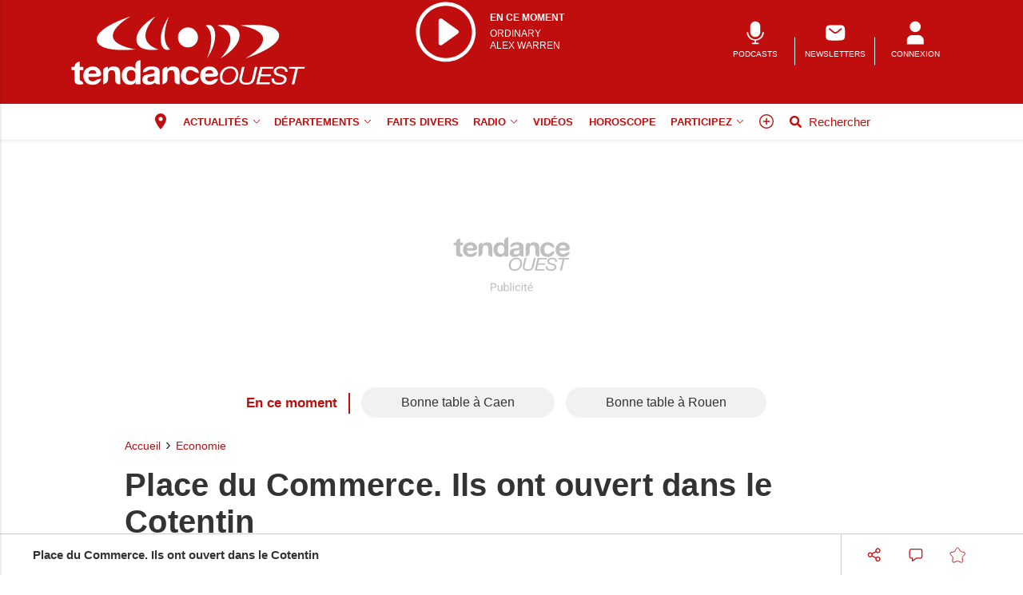

--- FILE ---
content_type: text/html; charset=utf-8
request_url: https://www.google.com/recaptcha/api2/aframe
body_size: -86
content:
<!DOCTYPE HTML><html><head><meta http-equiv="content-type" content="text/html; charset=UTF-8"></head><body><script nonce="6UWOaRihoTZHGb3yqJDefg">/** Anti-fraud and anti-abuse applications only. See google.com/recaptcha */ try{var clients={'sodar':'https://pagead2.googlesyndication.com/pagead/sodar?'};window.addEventListener("message",function(a){try{if(a.source===window.parent){var b=JSON.parse(a.data);var c=clients[b['id']];if(c){var d=document.createElement('img');d.src=c+b['params']+'&rc='+(localStorage.getItem("rc::a")?sessionStorage.getItem("rc::b"):"");window.document.body.appendChild(d);sessionStorage.setItem("rc::e",parseInt(sessionStorage.getItem("rc::e")||0)+1);localStorage.setItem("rc::h",'1769402535716');}}}catch(b){}});window.parent.postMessage("_grecaptcha_ready", "*");}catch(b){}</script></body></html>

--- FILE ---
content_type: text/javascript; charset=UTF-8
request_url: https://choices.consentframework.com/js/pa/29704/c/q8DpT/cmp
body_size: 63306
content:
try { if (typeof(window.__sdcmpapi) !== "function") {(function () {window.ABconsentCMP = window.ABconsentCMP || {};})();} } catch(e) {}window.SDDAN = {"info":{"pa":29704,"c":"q8DpT"},"context":{"partner":true,"gdprApplies":false,"country":"US","cmps":null,"tlds":["dog","info.pl","io","hu","in","asia","guru","info","estate","corsica","blog","vip","style","com.cy","com.ve","pl","es","ac.uk","casa","st","world","org.pl","ci","com.pl","com.ar","co.nz","radio","art","one","bg","org","it","cat","digital","best","rugby","com.ua","si","travel","ph","club","studio","sn","se","at","cc","lt","uk","education","mobi","al","run","vn","pics","sport","aero","email","fm","mc","com.tr","com","lv","tools","africa","com.mx","com.hr","school","fi","pt","no","paris","recipes","com.au","goog","fail","gratis","sk","website","pro","xyz","nyc","tv","gr","ch","jp","ca","co.uk","nc","cab","com.pt","guide","sg","us","co.za","dk","win","bz.it","co.id","md","com.mk","space","ai","ae","tw","de","bzh","reise","axa","yoga","top","ba","com.my","academy","app","fr","ink","properties","mx","com.mt","edu.au","kaufen","cl","eu","click","cn","today","is","com.br","re","ro","ly","pk","news","stream","co","immo","com.es","cz","ec","site","rs","asso.fr","me","co.il","nl","ru","press","nu","ma","media","com.co","lu","credit","net","forsale","ee","gf","com.pe","biz","tech","fit","football","be","ie","online"],"apiRoot":"https://api.consentframework.com/api/v1/public","cacheApiRoot":"https://choices.consentframework.com/api/v1/public","consentApiRoot":"https://mychoice.consentframework.com/api/v1/public"},"cmp":{"privacyPolicy":"https://www.tendanceouest.com/mentions-legales/","theme":{"lightMode":{"backgroundColor":"#FFFFFF","mainColor":"#c00d0d","titleColor":"#333333","textColor":"#999999","borderColor":"#D8D8D8","overlayColor":"#000000","logo":"url([data-uri])","providerLogo":"url([data-uri])"},"darkMode":{"watermark":"NONE","skin":"NONE"},"borderRadius":"STRONG","textSize":"MEDIUM","fontFamily":"Helvetica","fontFamilyTitle":"Helvetica","overlay":true,"noConsentButton":"NONE","noConsentButtonStyle":"CLOSE","setChoicesStyle":"BUTTON","position":"CENTER","toolbar":{"active":false,"position":"RIGHT","size":"MEDIUM","style":"TEXT","offset":"30px"}},"scope":"DOMAIN","cookieMaxAgeInDays":180,"capping":"CHECK","cappingInDays":1,"vendorList":{"vendors":[755,1121,418,76,793,97,1126,1159,1178,120,184,285,388,45,1031,1124,21,25,28,53,91,244,32,416,436,77,164,571,10,50,210,573,275,639,804,126,431,915,42,132,663,791,11,278,52,69,131,157],"stacks":[2,10,44,21],"disabledSpecialFeatures":[2],"googleProviders":[89,2577,2677,1097],"sirdataVendors":[8,53,58,68,70,83,84,87,38,43,71,75,26,61,63,74,78,40,47,64,67,72,48,50,51,44,49,69,76,77,79,41,46,52,57,59,60,81,33,54,55,62,66,73,10,25],"networks":[1],"displayMode":"CONDENSED"},"publisherPurposes":{},"flexibleRefusal":true,"ccpa":{"lspa":false},"external":{"googleAdSense":true,"googleAnalytics":true,"microsoftUet":true}}};var bn=Object.defineProperty,yn=Object.defineProperties;var wn=Object.getOwnPropertyDescriptors;var Oe=Object.getOwnPropertySymbols;var xn=Object.prototype.hasOwnProperty,Sn=Object.prototype.propertyIsEnumerable;var Mt=(C,w,S)=>w in C?bn(C,w,{enumerable:!0,configurable:!0,writable:!0,value:S}):C[w]=S,rt=(C,w)=>{for(var S in w||(w={}))xn.call(w,S)&&Mt(C,S,w[S]);if(Oe)for(var S of Oe(w))Sn.call(w,S)&&Mt(C,S,w[S]);return C},yt=(C,w)=>yn(C,wn(w));var p=(C,w,S)=>Mt(C,typeof w!="symbol"?w+"":w,S);var P=(C,w,S)=>new Promise((x,V)=>{var Q=L=>{try{X(S.next(L))}catch(E){V(E)}},wt=L=>{try{X(S.throw(L))}catch(E){V(E)}},X=L=>L.done?x(L.value):Promise.resolve(L.value).then(Q,wt);X((S=S.apply(C,w)).next())});(function(){"use strict";var C=document.createElement("style");C.textContent=`.sd-cmp-0cAhr{overflow:hidden!important}.sd-cmp-E8mYB{--modal-width:610px;--background-color:#fafafa;--main-color:#202942;--title-color:#202942;--text-color:#8492a6;--border-color:#e9ecef;--overlay-color:#000;--background-color-dark:#121725;--main-color-dark:#5a6d90;--title-color-dark:#5a6d90;--text-color-dark:#8492a6;--border-color-dark:#202942;--overlay-color-dark:#000;--border-radius:24px;--font-family:"Roboto";--font-family-title:"Roboto Slab";--font-size-base:13px;--font-size-big:calc(var(--font-size-base) + 2px);--font-size-small:calc(var(--font-size-base) - 2px);--font-size-xsmall:calc(var(--font-size-base) - 4px);--font-size-xxsmall:calc(var(--font-size-base) - 6px);--spacing-base:5px;--spacing-sm:var(--spacing-base);--spacing-md:calc(var(--spacing-base) + 5px);--spacing-lg:calc(var(--spacing-base) + 10px);--padding-base:15px;--padding-sm:var(--padding-base);--padding-md:calc(var(--padding-base) + 10px)}.sd-cmp-E8mYB html{line-height:1.15;-ms-text-size-adjust:100%;-webkit-text-size-adjust:100%}.sd-cmp-E8mYB body{margin:0}.sd-cmp-E8mYB article,.sd-cmp-E8mYB aside,.sd-cmp-E8mYB footer,.sd-cmp-E8mYB header,.sd-cmp-E8mYB nav,.sd-cmp-E8mYB section{display:block}.sd-cmp-E8mYB h1{font-size:2em;margin:.67em 0}.sd-cmp-E8mYB figcaption,.sd-cmp-E8mYB figure,.sd-cmp-E8mYB main{display:block}.sd-cmp-E8mYB figure{margin:1em 40px}.sd-cmp-E8mYB hr{box-sizing:content-box;height:0;overflow:visible}.sd-cmp-E8mYB pre{font-family:monospace,monospace;font-size:1em}.sd-cmp-E8mYB a{background-color:transparent;-webkit-text-decoration-skip:objects}.sd-cmp-E8mYB a,.sd-cmp-E8mYB span{-webkit-touch-callout:none;-webkit-user-select:none;-moz-user-select:none;user-select:none}.sd-cmp-E8mYB abbr[title]{border-bottom:none;text-decoration:underline;-webkit-text-decoration:underline dotted;text-decoration:underline dotted}.sd-cmp-E8mYB b,.sd-cmp-E8mYB strong{font-weight:inherit;font-weight:bolder}.sd-cmp-E8mYB code,.sd-cmp-E8mYB kbd,.sd-cmp-E8mYB samp{font-family:monospace,monospace;font-size:1em}.sd-cmp-E8mYB dfn{font-style:italic}.sd-cmp-E8mYB mark{background-color:#ff0;color:#000}.sd-cmp-E8mYB small{font-size:80%}.sd-cmp-E8mYB sub,.sd-cmp-E8mYB sup{font-size:75%;line-height:0;position:relative;vertical-align:baseline}.sd-cmp-E8mYB sub{bottom:-.25em}.sd-cmp-E8mYB sup{top:-.5em}.sd-cmp-E8mYB audio,.sd-cmp-E8mYB video{display:inline-block}.sd-cmp-E8mYB audio:not([controls]){display:none;height:0}.sd-cmp-E8mYB img{border-style:none}.sd-cmp-E8mYB svg:not(:root){overflow:hidden}.sd-cmp-E8mYB button,.sd-cmp-E8mYB input,.sd-cmp-E8mYB optgroup,.sd-cmp-E8mYB select,.sd-cmp-E8mYB textarea{font-size:100%;height:auto;line-height:1.15;margin:0}.sd-cmp-E8mYB button,.sd-cmp-E8mYB input{overflow:visible}.sd-cmp-E8mYB button,.sd-cmp-E8mYB select{text-transform:none}.sd-cmp-E8mYB [type=reset],.sd-cmp-E8mYB [type=submit],.sd-cmp-E8mYB button,.sd-cmp-E8mYB html [type=button]{-webkit-appearance:button}.sd-cmp-E8mYB [type=button]::-moz-focus-inner,.sd-cmp-E8mYB [type=reset]::-moz-focus-inner,.sd-cmp-E8mYB [type=submit]::-moz-focus-inner,.sd-cmp-E8mYB button::-moz-focus-inner{border-style:none;padding:0}.sd-cmp-E8mYB [type=button]:-moz-focusring,.sd-cmp-E8mYB [type=reset]:-moz-focusring,.sd-cmp-E8mYB [type=submit]:-moz-focusring,.sd-cmp-E8mYB button:-moz-focusring{outline:1px dotted ButtonText}.sd-cmp-E8mYB button{white-space:normal}.sd-cmp-E8mYB fieldset{padding:.35em .75em .625em}.sd-cmp-E8mYB legend{box-sizing:border-box;color:inherit;display:table;max-width:100%;padding:0;white-space:normal}.sd-cmp-E8mYB progress{display:inline-block;vertical-align:baseline}.sd-cmp-E8mYB textarea{overflow:auto}.sd-cmp-E8mYB [type=checkbox],.sd-cmp-E8mYB [type=radio]{box-sizing:border-box;padding:0}.sd-cmp-E8mYB [type=number]::-webkit-inner-spin-button,.sd-cmp-E8mYB [type=number]::-webkit-outer-spin-button{height:auto}.sd-cmp-E8mYB [type=search]{-webkit-appearance:textfield;outline-offset:-2px}.sd-cmp-E8mYB [type=search]::-webkit-search-cancel-button,.sd-cmp-E8mYB [type=search]::-webkit-search-decoration{-webkit-appearance:none}.sd-cmp-E8mYB ::-webkit-file-upload-button{-webkit-appearance:button;font:inherit}.sd-cmp-E8mYB details,.sd-cmp-E8mYB menu{display:block}.sd-cmp-E8mYB summary{display:list-item}.sd-cmp-E8mYB canvas{display:inline-block}.sd-cmp-E8mYB [hidden],.sd-cmp-E8mYB template{display:none}.sd-cmp-E8mYB.sd-cmp-0D1DZ{--modal-width:560px;--font-size-base:12px;--spacing-base:3px;--padding-base:13px}.sd-cmp-E8mYB.sd-cmp-R3E2W{--modal-width:610px;--font-size-base:13px;--spacing-base:5px;--padding-base:15px}.sd-cmp-E8mYB.sd-cmp-7NIUJ{--modal-width:660px;--font-size-base:14px;--spacing-base:7px;--padding-base:17px}@media(max-width:480px){.sd-cmp-E8mYB{--font-size-base:13px!important}}.sd-cmp-E8mYB .sd-cmp-4oXwF{background-color:var(--overlay-color);inset:0;opacity:.7;position:fixed;z-index:2147483646}.sd-cmp-E8mYB .sd-cmp-0aBA7{font-family:var(--font-family),Helvetica,Arial,sans-serif;font-size:var(--font-size-base);font-weight:400;-webkit-font-smoothing:antialiased;line-height:1.4;text-align:left;-webkit-user-select:none;-moz-user-select:none;user-select:none}@media(max-width:480px){.sd-cmp-E8mYB .sd-cmp-0aBA7{line-height:1.2}}.sd-cmp-E8mYB *{box-sizing:border-box;font-family:unset;font-size:unset;font-weight:unset;letter-spacing:normal;line-height:unset;margin:0;min-height:auto;min-width:auto;padding:0}.sd-cmp-E8mYB a{color:var(--text-color)!important;cursor:pointer;font-size:inherit;font-weight:700;text-decoration:underline!important;-webkit-tap-highlight-color:transparent}.sd-cmp-E8mYB a:hover{text-decoration:none!important}.sd-cmp-E8mYB svg{display:inline-block;margin-top:-2px;transition:.2s ease;vertical-align:middle}.sd-cmp-E8mYB h2,.sd-cmp-E8mYB h3{background:none!important;font-family:inherit;font-size:inherit}@media(prefers-color-scheme:dark){.sd-cmp-E8mYB{--background-color:var(--background-color-dark)!important;--main-color:var(--main-color-dark)!important;--title-color:var(--title-color-dark)!important;--text-color:var(--text-color-dark)!important;--border-color:var(--border-color-dark)!important;--overlay-color:var(--overlay-color-dark)!important}}.sd-cmp-SheY9{-webkit-appearance:none!important;-moz-appearance:none!important;appearance:none!important;background:none!important;border:none!important;box-shadow:none!important;flex:1;font-size:inherit!important;margin:0!important;outline:none!important;padding:0!important;position:relative;text-shadow:none!important;width:auto!important}.sd-cmp-SheY9 .sd-cmp-fD8rc,.sd-cmp-SheY9 .sd-cmp-mVQ6I{cursor:pointer;display:block;font-family:var(--font-family-title),Helvetica,Arial,sans-serif;font-weight:500;letter-spacing:.4pt;outline:0;white-space:nowrap;width:auto}.sd-cmp-SheY9 .sd-cmp-fD8rc{border:1px solid var(--main-color);border-radius:calc(var(--border-radius)/2);-webkit-tap-highlight-color:transparent;transition:color .1s ease-out,background .1s ease-out}.sd-cmp-SheY9 .sd-cmp-mVQ6I{color:var(--main-color);font-size:var(--font-size-base);padding:5px;text-decoration:underline!important}@media(hover:hover){.sd-cmp-SheY9 .sd-cmp-mVQ6I:hover{text-decoration:none!important}}.sd-cmp-SheY9 .sd-cmp-mVQ6I:active{text-decoration:none!important}.sd-cmp-SheY9:focus{outline:0}.sd-cmp-SheY9:focus>.sd-cmp-fD8rc{outline:1px auto -webkit-focus-ring-color}.sd-cmp-SheY9:hover{background:none!important;border:none!important}.sd-cmp-w5e4-{font-size:var(--font-size-small)!important;padding:.55em 1.5em;text-transform:lowercase!important}.sd-cmp-50JGz{background:var(--main-color);color:var(--background-color)}@media(hover:hover){.sd-cmp-50JGz:hover{background:var(--background-color);color:var(--main-color)}}.sd-cmp-2Yylc,.sd-cmp-50JGz:active{background:var(--background-color);color:var(--main-color)}@media(hover:hover){.sd-cmp-2Yylc:hover{background:var(--main-color);color:var(--background-color)}.sd-cmp-2Yylc:hover svg{fill:var(--background-color)}}.sd-cmp-2Yylc:active{background:var(--main-color);color:var(--background-color)}.sd-cmp-2Yylc:active svg{fill:var(--background-color)}.sd-cmp-2Yylc svg{fill:var(--main-color)}.sd-cmp-YcYrW{align-items:center;box-shadow:unset!important;display:flex;height:auto;justify-content:center;left:50%;margin:0;max-width:100vw;padding:0;position:fixed;top:50%;transform:translate3d(-50%,-50%,0);width:var(--modal-width);z-index:2147483647}@media(max-width:480px){.sd-cmp-YcYrW{width:100%}}.sd-cmp-YcYrW.sd-cmp-QUBoh{bottom:auto!important;top:0!important}.sd-cmp-YcYrW.sd-cmp-QUBoh,.sd-cmp-YcYrW.sd-cmp-i-HgV{left:0!important;right:0!important;transform:unset!important}.sd-cmp-YcYrW.sd-cmp-i-HgV{bottom:0!important;top:auto!important}.sd-cmp-YcYrW.sd-cmp-Lvwq1{left:0!important;right:unset!important}.sd-cmp-YcYrW.sd-cmp-g-Rm0{left:unset!important;right:0!important}.sd-cmp-YcYrW.sd-cmp-HE-pT{margin:auto;max-width:1400px;width:100%}.sd-cmp-YcYrW.sd-cmp-HkK44{display:none!important}.sd-cmp-YcYrW .sd-cmp-TYlBl{background:var(--background-color);border-radius:var(--border-radius);box-shadow:0 0 15px #00000020;display:flex;height:fit-content;height:-moz-fit-content;margin:25px;max-height:calc(100vh - 50px);position:relative;width:100%}.sd-cmp-YcYrW .sd-cmp-TYlBl.sd-cmp-5-EFH{height:600px}@media(max-width:480px){.sd-cmp-YcYrW .sd-cmp-TYlBl{margin:12.5px;max-height:calc(var(--vh, 1vh)*100 - 25px)}}.sd-cmp-YcYrW .sd-cmp-TYlBl .sd-cmp-sI4TY{border-radius:var(--border-radius);display:flex;flex:1;flex-direction:column;overflow:hidden}.sd-cmp-YcYrW .sd-cmp-TYlBl .sd-cmp-sI4TY .sd-cmp-aadUD{display:block;gap:var(--spacing-sm);padding:var(--padding-sm) var(--padding-md);position:relative}@media(max-width:480px){.sd-cmp-YcYrW .sd-cmp-TYlBl .sd-cmp-sI4TY .sd-cmp-aadUD{padding:var(--padding-sm)}}.sd-cmp-YcYrW .sd-cmp-TYlBl .sd-cmp-sI4TY .sd-cmp-yiD-v{display:flex;flex:1;flex-direction:column;overflow-x:hidden;overflow-y:auto;position:relative;-webkit-overflow-scrolling:touch;min-height:60px}.sd-cmp-YcYrW .sd-cmp-TYlBl .sd-cmp-sI4TY .sd-cmp-yiD-v .sd-cmp-N-UMG{overflow:hidden;-ms-overflow-y:hidden;overflow-y:auto}.sd-cmp-YcYrW .sd-cmp-TYlBl .sd-cmp-sI4TY .sd-cmp-yiD-v .sd-cmp-N-UMG::-webkit-scrollbar{width:5px}.sd-cmp-YcYrW .sd-cmp-TYlBl .sd-cmp-sI4TY .sd-cmp-yiD-v .sd-cmp-N-UMG::-webkit-scrollbar-thumb{border:0 solid transparent;box-shadow:inset 0 0 0 3px var(--main-color)}.sd-cmp-YcYrW .sd-cmp-TYlBl .sd-cmp-sI4TY .sd-cmp-yiD-v .sd-cmp-N-UMG .sd-cmp-xkC8y{display:flex;flex-direction:column;gap:var(--spacing-lg);padding:var(--padding-sm) var(--padding-md)}@media(max-width:480px){.sd-cmp-YcYrW .sd-cmp-TYlBl .sd-cmp-sI4TY .sd-cmp-yiD-v .sd-cmp-N-UMG .sd-cmp-xkC8y{gap:var(--spacing-md);padding:var(--padding-sm)}}.sd-cmp-YcYrW .sd-cmp-TYlBl .sd-cmp-sI4TY .sd-cmp-C9wjg{border-radius:0 0 var(--border-radius) var(--border-radius);border-top:1px solid var(--border-color);display:flex;flex-wrap:wrap;justify-content:space-between}.sd-cmp-mfn-G{bottom:20px;font-size:100%;position:fixed;z-index:999999}.sd-cmp-mfn-G.sd-cmp-4g8no{left:20px}.sd-cmp-mfn-G.sd-cmp-4g8no button{border-bottom-left-radius:0!important}.sd-cmp-mfn-G.sd-cmp-zost4{right:20px}.sd-cmp-mfn-G.sd-cmp-zost4 button{border-bottom-right-radius:0!important}@media(max-width:480px){.sd-cmp-mfn-G{bottom:20px/2}.sd-cmp-mfn-G.sd-cmp-4g8no{left:20px/2}.sd-cmp-mfn-G.sd-cmp-zost4{right:20px/2}}.sd-cmp-mfn-G .sd-cmp-vD9Ac{display:block;position:relative}.sd-cmp-mfn-G .sd-cmp-NEsgm svg{filter:drop-shadow(0 -5px 6px #00000020)}.sd-cmp-mfn-G .sd-cmp-NEsgm:not(.sd-cmp-drJIL){cursor:pointer}.sd-cmp-mfn-G .sd-cmp-NEsgm:not(.sd-cmp-drJIL) svg:hover{transform:translateY(-5px)}.sd-cmp-mfn-G button.sd-cmp-aZD7G{align-items:center;display:flex;flex-direction:row;gap:var(--spacing-md);outline:0;-webkit-tap-highlight-color:transparent;background:var(--main-color);border:1px solid var(--background-color);border-radius:var(--border-radius);box-shadow:0 -5px 12px -2px #00000020;color:var(--background-color);font-family:var(--font-family-title),Helvetica,Arial,sans-serif;font-size:var(--font-size-base)!important;line-height:1.4;padding:calc(var(--padding-md)/2) var(--padding-md);transition:color .1s ease-out,background .1s ease-out}.sd-cmp-mfn-G button.sd-cmp-aZD7G.sd-cmp-VQeX3{font-size:var(--font-size-small)!important;padding:calc(var(--padding-sm)/2) var(--padding-sm)}.sd-cmp-mfn-G button.sd-cmp-aZD7G.sd-cmp-VQeX3 .sd-cmp-1c6XU svg{height:17px}@media(max-width:480px){.sd-cmp-mfn-G button.sd-cmp-aZD7G:not(.sd-cmp-QJC3T){padding:calc(var(--padding-sm)/2) var(--padding-sm)}}@media(hover:hover){.sd-cmp-mfn-G button.sd-cmp-aZD7G:hover:not([disabled]){background:var(--background-color);border:1px solid var(--main-color);color:var(--main-color);cursor:pointer}}.sd-cmp-mfn-G button.sd-cmp-aZD7G .sd-cmp-1c6XU svg{height:20px;width:auto}.sd-cmp-8j2GF{-webkit-appearance:none!important;-moz-appearance:none!important;appearance:none!important;background:none!important;border:none!important;box-shadow:none!important;flex:1;font-size:inherit!important;margin:0!important;outline:none!important;padding:0!important;position:relative;text-shadow:none!important;width:auto!important}.sd-cmp-8j2GF .sd-cmp-ISKTJ,.sd-cmp-8j2GF .sd-cmp-MV6Na{cursor:pointer;display:block;font-family:var(--font-family-title),Helvetica,Arial,sans-serif;font-weight:500;letter-spacing:.4pt;outline:0;white-space:nowrap;width:auto}.sd-cmp-8j2GF .sd-cmp-MV6Na{border:1px solid var(--main-color);border-radius:calc(var(--border-radius)/2);-webkit-tap-highlight-color:transparent;transition:color .1s ease-out,background .1s ease-out}.sd-cmp-8j2GF .sd-cmp-ISKTJ{color:var(--main-color);font-size:var(--font-size-base);padding:5px;text-decoration:underline!important}@media(hover:hover){.sd-cmp-8j2GF .sd-cmp-ISKTJ:hover{text-decoration:none!important}}.sd-cmp-8j2GF .sd-cmp-ISKTJ:active{text-decoration:none!important}.sd-cmp-8j2GF:focus{outline:0}.sd-cmp-8j2GF:focus>.sd-cmp-MV6Na{outline:1px auto -webkit-focus-ring-color}.sd-cmp-8j2GF:hover{background:none!important;border:none!important}.sd-cmp-GcQ0V{font-size:var(--font-size-small)!important;padding:.55em 1.5em;text-transform:lowercase!important}.sd-cmp-neoJ8{background:var(--main-color);color:var(--background-color)}@media(hover:hover){.sd-cmp-neoJ8:hover{background:var(--background-color);color:var(--main-color)}}.sd-cmp-dXeJ1,.sd-cmp-neoJ8:active{background:var(--background-color);color:var(--main-color)}@media(hover:hover){.sd-cmp-dXeJ1:hover{background:var(--main-color);color:var(--background-color)}.sd-cmp-dXeJ1:hover svg{fill:var(--background-color)}}.sd-cmp-dXeJ1:active{background:var(--main-color);color:var(--background-color)}.sd-cmp-dXeJ1:active svg{fill:var(--background-color)}.sd-cmp-dXeJ1 svg{fill:var(--main-color)}.sd-cmp-wBgKb{align-items:center;box-shadow:unset!important;display:flex;height:auto;justify-content:center;left:50%;margin:0;max-width:100vw;padding:0;position:fixed;top:50%;transform:translate3d(-50%,-50%,0);width:var(--modal-width);z-index:2147483647}@media(max-width:480px){.sd-cmp-wBgKb{width:100%}}.sd-cmp-wBgKb.sd-cmp-ccFYk{bottom:auto!important;top:0!important}.sd-cmp-wBgKb.sd-cmp-CShq-,.sd-cmp-wBgKb.sd-cmp-ccFYk{left:0!important;right:0!important;transform:unset!important}.sd-cmp-wBgKb.sd-cmp-CShq-{bottom:0!important;top:auto!important}.sd-cmp-wBgKb.sd-cmp-oJ6YH{left:0!important;right:unset!important}.sd-cmp-wBgKb.sd-cmp-UenSl{left:unset!important;right:0!important}.sd-cmp-wBgKb.sd-cmp-yn8np{margin:auto;max-width:1400px;width:100%}.sd-cmp-wBgKb.sd-cmp-HV4jC{display:none!important}.sd-cmp-wBgKb .sd-cmp-Mhcnq{background:var(--background-color);border-radius:var(--border-radius);box-shadow:0 0 15px #00000020;display:flex;height:fit-content;height:-moz-fit-content;margin:25px;max-height:calc(100vh - 50px);position:relative;width:100%}.sd-cmp-wBgKb .sd-cmp-Mhcnq.sd-cmp-HvFLt{height:600px}@media(max-width:480px){.sd-cmp-wBgKb .sd-cmp-Mhcnq{margin:12.5px;max-height:calc(var(--vh, 1vh)*100 - 25px)}}.sd-cmp-wBgKb .sd-cmp-Mhcnq .sd-cmp-rErhr{border-radius:var(--border-radius);display:flex;flex:1;flex-direction:column;overflow:hidden}.sd-cmp-wBgKb .sd-cmp-Mhcnq .sd-cmp-rErhr .sd-cmp-O5PBM{display:block;gap:var(--spacing-sm);padding:var(--padding-sm) var(--padding-md);position:relative}@media(max-width:480px){.sd-cmp-wBgKb .sd-cmp-Mhcnq .sd-cmp-rErhr .sd-cmp-O5PBM{padding:var(--padding-sm)}}.sd-cmp-wBgKb .sd-cmp-Mhcnq .sd-cmp-rErhr .sd-cmp-uLlTJ{display:flex;flex:1;flex-direction:column;overflow-x:hidden;overflow-y:auto;position:relative;-webkit-overflow-scrolling:touch;min-height:60px}.sd-cmp-wBgKb .sd-cmp-Mhcnq .sd-cmp-rErhr .sd-cmp-uLlTJ .sd-cmp-hHVD5{overflow:hidden;-ms-overflow-y:hidden;overflow-y:auto}.sd-cmp-wBgKb .sd-cmp-Mhcnq .sd-cmp-rErhr .sd-cmp-uLlTJ .sd-cmp-hHVD5::-webkit-scrollbar{width:5px}.sd-cmp-wBgKb .sd-cmp-Mhcnq .sd-cmp-rErhr .sd-cmp-uLlTJ .sd-cmp-hHVD5::-webkit-scrollbar-thumb{border:0 solid transparent;box-shadow:inset 0 0 0 3px var(--main-color)}.sd-cmp-wBgKb .sd-cmp-Mhcnq .sd-cmp-rErhr .sd-cmp-uLlTJ .sd-cmp-hHVD5 .sd-cmp-LN2h8{display:flex;flex-direction:column;gap:var(--spacing-lg);padding:var(--padding-sm) var(--padding-md)}@media(max-width:480px){.sd-cmp-wBgKb .sd-cmp-Mhcnq .sd-cmp-rErhr .sd-cmp-uLlTJ .sd-cmp-hHVD5 .sd-cmp-LN2h8{gap:var(--spacing-md);padding:var(--padding-sm)}}.sd-cmp-wBgKb .sd-cmp-Mhcnq .sd-cmp-rErhr .sd-cmp-Y5TTw{border-radius:0 0 var(--border-radius) var(--border-radius);border-top:1px solid var(--border-color);display:flex;flex-wrap:wrap;justify-content:space-between}.sd-cmp-hHVD5 .sd-cmp-3wghC{align-items:flex-start;display:flex;justify-content:space-between}.sd-cmp-hHVD5 .sd-cmp-AmRQ2{background:none!important;border:0!important;color:var(--title-color);font-family:var(--font-family-title),Helvetica,Arial,sans-serif!important;font-size:calc(var(--font-size-base)*1.5);font-weight:500;letter-spacing:inherit!important;line-height:1.2;margin:0!important;outline:0!important;padding:0!important;text-align:left!important;text-transform:none!important}.sd-cmp-hHVD5 .sd-cmp-AmRQ2 *{font-family:inherit;font-size:inherit;font-weight:inherit}.sd-cmp-hHVD5 .sd-cmp-J-Y-d{display:flex;flex-direction:column;gap:var(--spacing-md)}@media(max-width:480px){.sd-cmp-hHVD5 .sd-cmp-J-Y-d{gap:var(--spacing-sm)}}.sd-cmp-hHVD5 .sd-cmp-f6oZh{color:var(--text-color);display:block;text-align:justify;text-shadow:1pt 0 0 var(--background-color)}.sd-cmp-hHVD5 .sd-cmp-f6oZh strong{color:var(--text-color)!important;cursor:pointer;font-family:inherit;font-size:inherit;font-weight:700!important;text-decoration:underline;-webkit-tap-highlight-color:transparent}@media(hover:hover){.sd-cmp-hHVD5 .sd-cmp-f6oZh strong:hover{text-decoration:none!important}}.sd-cmp-8SFna{-webkit-appearance:none!important;-moz-appearance:none!important;appearance:none!important;background:none!important;border:none!important;box-shadow:none!important;flex:1;font-size:inherit!important;margin:0!important;outline:none!important;padding:0!important;position:relative;text-shadow:none!important;width:auto!important}.sd-cmp-8SFna .sd-cmp-IQPh0,.sd-cmp-8SFna .sd-cmp-UrNcp{cursor:pointer;display:block;font-family:var(--font-family-title),Helvetica,Arial,sans-serif;font-weight:500;letter-spacing:.4pt;outline:0;white-space:nowrap;width:auto}.sd-cmp-8SFna .sd-cmp-IQPh0{border:1px solid var(--main-color);border-radius:calc(var(--border-radius)/2);-webkit-tap-highlight-color:transparent;transition:color .1s ease-out,background .1s ease-out}.sd-cmp-8SFna .sd-cmp-UrNcp{color:var(--main-color);font-size:var(--font-size-base);padding:5px;text-decoration:underline!important}@media(hover:hover){.sd-cmp-8SFna .sd-cmp-UrNcp:hover{text-decoration:none!important}}.sd-cmp-8SFna .sd-cmp-UrNcp:active{text-decoration:none!important}.sd-cmp-8SFna:focus{outline:0}.sd-cmp-8SFna:focus>.sd-cmp-IQPh0{outline:1px auto -webkit-focus-ring-color}.sd-cmp-8SFna:hover{background:none!important;border:none!important}.sd-cmp-gIoHo{font-size:var(--font-size-small)!important;padding:.55em 1.5em;text-transform:lowercase!important}.sd-cmp-uZov0{background:var(--main-color);color:var(--background-color)}@media(hover:hover){.sd-cmp-uZov0:hover{background:var(--background-color);color:var(--main-color)}}.sd-cmp-SsFsX,.sd-cmp-uZov0:active{background:var(--background-color);color:var(--main-color)}@media(hover:hover){.sd-cmp-SsFsX:hover{background:var(--main-color);color:var(--background-color)}.sd-cmp-SsFsX:hover svg{fill:var(--background-color)}}.sd-cmp-SsFsX:active{background:var(--main-color);color:var(--background-color)}.sd-cmp-SsFsX:active svg{fill:var(--background-color)}.sd-cmp-SsFsX svg{fill:var(--main-color)}.sd-cmp-bS5Na{outline:0;position:absolute;right:var(--padding-sm);top:var(--padding-sm);z-index:1}.sd-cmp-bS5Na:hover{text-decoration:none!important}.sd-cmp-bS5Na:focus{outline:0}.sd-cmp-bS5Na:focus>.sd-cmp-rOMnB{outline:1px auto -webkit-focus-ring-color}.sd-cmp-bS5Na .sd-cmp-rOMnB{background-color:var(--background-color);border-radius:var(--border-radius);cursor:pointer;height:calc(var(--font-size-base) + 10px);position:absolute;right:0;top:0;width:calc(var(--font-size-base) + 10px)}@media(hover:hover){.sd-cmp-bS5Na .sd-cmp-rOMnB:hover{filter:contrast(95%)}}.sd-cmp-bS5Na .sd-cmp-rOMnB span{background:var(--main-color);border-radius:2px;display:block;height:2px;inset:0;margin:auto;position:absolute;width:var(--font-size-base)}.sd-cmp-bS5Na .sd-cmp-rOMnB span:first-child{transform:rotate(45deg)}.sd-cmp-bS5Na .sd-cmp-rOMnB span:nth-child(2){transform:rotate(-45deg)}.sd-cmp-az-Im{display:flex;flex-direction:column;gap:var(--spacing-sm);text-align:center}.sd-cmp-az-Im .sd-cmp-SZYa8{border-radius:0 0 var(--border-radius) var(--border-radius);border-top:1px solid var(--border-color);display:flex;flex-wrap:wrap;justify-content:space-between}.sd-cmp-az-Im .sd-cmp-SZYa8 .sd-cmp-SSuo6{align-items:center;border-color:transparent!important;border-radius:0!important;display:flex;filter:contrast(95%);font-size:var(--font-size-base)!important;height:100%;justify-content:center;letter-spacing:.4pt;padding:var(--padding-sm);white-space:normal;word-break:break-word}.sd-cmp-az-Im .sd-cmp-SZYa8>:not(:last-child) .sd-cmp-SSuo6{border-right-color:var(--border-color)!important}@media(max-width:480px){.sd-cmp-az-Im .sd-cmp-SZYa8{flex-direction:column}.sd-cmp-az-Im .sd-cmp-SZYa8>:not(:last-child) .sd-cmp-SSuo6{border-bottom-color:var(--border-color)!important;border-right-color:transparent!important}}
/*$vite$:1*/`,document.head.appendChild(C);const w=["log","info","warn","error"];class S{constructor(){p(this,"debug",(...t)=>this.process("log",...t));p(this,"info",(...t)=>this.process("info",...t));p(this,"warn",(...t)=>this.process("warn",...t));p(this,"error",(...t)=>this.process("error",...t));p(this,"process",(t,...o)=>{if(this.logLevel&&console&&typeof console[t]=="function"){const n=w.indexOf(this.logLevel.toString().toLocaleLowerCase()),r=w.indexOf(t.toString().toLocaleLowerCase());if(n>-1&&r>=n){const[s,...i]=[...o];console[t](`%cCMP%c ${s}`,"background:#6ED216;border-radius:10px;color:#ffffff;font-size:10px;padding:2px 5px;","font-weight:600",...i)}}})}init(t){Object.assign(this,{logLevel:t==="debug"?"log":t})}}const x=new S;function V(e){return e===!0?"Y":"N"}function Q(e,t){return e.substr(t,1)==="Y"}function wt(e){let t=e.version;return t+=V(e.noticeProvided),t+=V(e.optOut),t+=V(e.lspa),t}function X(e){if(e.length===4)return{version:e.substr(0,1),noticeProvided:Q(e,1),optOut:Q(e,2),lspa:Q(e,3),uspString:e}}const L="SDDAN",E="Sddan",Ie="ABconsentCMP",Rt="__uspapi",st=1,Ut="__abconsent-cmp",ze="/profile",Me="/user-action",Re="/host",Ue="https://contextual.sirdata.io/api/v1/public/contextual?",$t=180,$e="PROVIDER",Fe="DOMAIN",Ft="LOCAL",Ge="NONE",je="LIGHT",He="AVERAGE",Ve="STRONG",Ke="SMALL",We="MEDIUM",Je="BIG",qe="LEFT",Ze="SMALL",xt="ccpa_load",Qe="optin",Xe="optout",to="cookie_disabled",eo="ccpa_not_applies",oo="ccpa_response",no="optin",ro="optout",so="close",Gt="policy";class io{constructor(){p(this,"update",t=>P(this,null,function*(){t&&typeof t=="object"&&Object.assign(this,t),this.domain=yield this.getDomain()}));p(this,"getDomain",()=>P(this,null,function*(){const t=window.location.hostname.split(".");let o=!1;for(let s=1;s<=t.length;s++){const i=t.slice(t.length-s).join(".");if(this.tlds.some(c=>c===i))o=!0;else if(o)return i}return(yield(yield fetch(`${this.cacheApiRoot}${Re}?host=${window.location.hostname}`)).json()).domain}));Object.assign(this,{partner:!0,ccpaApplies:!0,tlds:[],apiRoot:"https://api.consentframework.com/api/v1/public",cacheApiRoot:"https://choices.consentframework.com/api/v1/public"})}}const B=new io;class ao{constructor(){p(this,"update",t=>{t&&typeof t=="object"&&Object.assign(this,t),this.theme=this.theme||{},this.ccpa=this.ccpa||{},this.options=this.options||{},(this.theme.toolbar===void 0||!this.privacyPolicy)&&(this.theme.toolbar={active:!0}),this.cookieMaxAgeInDays>390?this.cookieMaxAgeInDays=390:this.cookieMaxAgeInDays<0&&(this.cookieMaxAgeInDays=$t),this.notifyUpdate()});p(this,"isProviderScope",()=>this.scope===$e);p(this,"isDomainScope",()=>this.scope===Fe);p(this,"isLocalScope",()=>this.scope===Ft);p(this,"checkToolbar",()=>{this.theme.toolbar.active||document.documentElement.innerHTML.indexOf(`${E}.cmp.displayUI()`)===-1&&(this.theme.toolbar.active=!0)});p(this,"listeners",new Set);p(this,"onUpdate",t=>this.listeners.add(t));p(this,"notifyUpdate",()=>this.listeners.forEach(t=>t(this)));Object.assign(this,{scope:Ft,privacyPolicy:"",theme:{},cookieMaxAgeInDays:$t,ccpa:{lspa:!1},options:{}})}}const T=new ao,co=86400,K="usprivacy";function lo(e){const t=document.cookie.split(";").map(n=>n.trim().split("="));return Object.fromEntries(t)[e]}function po(e,t,o){document.cookie=Ht(e,t,o,T.isDomainScope()||T.isProviderScope()?B.domain:"")}function jt(e,t){document.cookie=Ht(e,"",0,t)}function Ht(e,t,o,n){const r={[e]:t,path:"/","max-age":o,SameSite:"Lax"};return window.location.protocol==="https:"&&(r.Secure=void 0),n&&(r.domain=n),Object.entries(r).map(([s,i])=>i!==void 0?`${s}=${i}`:s).join(";")||""}function mo(){T.isLocalScope()?jt(K,B.domain):jt(K)}function uo(){const e=lo(K);if(mo(),x.debug(`Read U.S. Privacy consent data from local cookie '${K}'`,e),e)return X(e)}function fo(e){x.debug(`Write U.S. Privacy consent data to local cookie '${K}'`,e),po(K,e,T.cookieMaxAgeInDays*co)}function _o(e,t,o,n,r){return P(this,null,function*(){if(go())return;const s={type:e,action:t,partner_id:o,config_id:n,version:"3",device:vo(),environment:r,client_context:void 0,values:[{name:"conf_id",value:n}]};yield fetch(`${B.apiRoot}${Me}`,{method:"POST",body:JSON.stringify(s)})})}const ho=["adsbot","adsbot-google","adsbot-google-mobile","adsbot-google-mobile-apps","adsbot-google-x","ahrefsbot","apis-google","baiduspider","bingbot","bingpreview","bomborabot","bot","chrome-lighthouse","cocolyzebot","crawl","duckduckbot","duplexweb-google","doximity-diffbot","echoboxbot","facebookexternalhit","favicon google","feedfetcher-google","google web preview","google-adwords-displayads-webrender","google-read-aloud","googlebot","googlebot-image","googlebot-news","googlebot-video","googleinteractivemediaads","googlestackdrivermonitoring","googleweblight","gumgum","gtmetrix","headlesschrome","jobbot","mazbot","mediapartners-google","nativeaibot","pinterestbot","prerender","quora-bot","scraperbot","slurp","spider","yandex","yextbot"];function go(){const e=navigator.userAgent.toLowerCase();return ho.some(t=>e.includes(t))}function vo(){const e=navigator.userAgent.toLowerCase();switch(!0){case new RegExp(/(ipad|tablet|(android(?!.*mobile))|(windows(?!.*phone)(.*touch)))/).test(e):return"tablet";case new RegExp(/iphone|ipod/i).test(e):return"iphone";case new RegExp(/windows phone/i).test(e):return"other";case new RegExp(/android/i).test(e):return"android";case(window.innerWidth>810||!new RegExp(/mobile/i).test(e)):return"desktop";default:return"other"}}const bo="dataLayer",Vt="sirdataConsent",yo="sirdataNoConsent";class wo{constructor(){p(this,"process",(t,o)=>{if(!o||!t)return;const{uspString:n,eventStatus:r}=t;(r===it||r===ct||r===at||r===""&&!B.ccpaApplies)&&(St(n)?this.pushDataLayer(yo,n):this.pushDataLayer(Vt,n))});p(this,"pushDataLayer",(t,o)=>{if(!this.dataLayerName||this.events[this.events.length-1]===t)return;const n=t===Vt,r="*",s={event:t,sirdataGdprApplies:0,sirdataCcpaApplies:B.ccpaApplies?1:0,sirdataTcString:"",sirdataEventStatus:"",sirdataUspString:o,sirdataVendors:n?r:"",sirdataVendorsLI:n?r:"",sirdataPurposes:n?"|1|2|3|4|5|6|7|8|9|10|11|":"",sirdataPurposesLI:n?"|2|3|4|5|6|7|8|9|10|11|":"",sirdataExtraPurposes:n?r:"",sirdataExtraPurposesLI:n?r:"",sirdataSpecialFeatures:n?r:"",sirdataPublisherPurposes:n?r:"",sirdataPublisherPurposesLI:n?r:"",sirdataPublisherCustomPurposes:n?r:"",sirdataPublisherCustomPurposesLI:n?r:"",sirdataExtraVendors:n?r:"",sirdataExtraVendorsLI:n?r:"",sirdataProviders:n?r:""};window[this.dataLayerName]=window[this.dataLayerName]||[],window[this.dataLayerName].push(s),this.events.push(t)});this.events=[];const t=(window[Ie]||{}).gtmDataLayerName;this.dataLayerName=t||Kt(window.google_tag_manager)||bo}}function Kt(e){if(typeof e=="undefined")return"";for(const t in e)if(Object.prototype.hasOwnProperty.call(e,t)){if(t==="dataLayer")return e[t].name;if(typeof e[t]=="object"){const o=Kt(e[t]);if(o)return o}}return""}const xo=new wo,St=e=>{if(!e)return!1;const t=e.toString();return t.length<3?!1:t[2]==="Y"},it="usploaded",at="cmpuishown",ct="useractioncomplete",Wt="cmpuiclosed";class So{constructor(t){p(this,"commands",{getUSPData:(t=()=>{})=>{const o=this.getUSPDataObject();t(o,!0)},ping:(t=()=>{})=>{t({uspapiLoaded:!0},!0)},addEventListener:(t=()=>{})=>{const o=this.eventListeners||[],n=++this.eventListenerId;o.push({listenerId:n,callback:t}),this.eventListeners=o;const r=yt(rt({},this.getUSPDataObject()),{listenerId:n});try{t(r,!0)}catch(s){x.error(`Failed to execute callback for listener ${n}`,s)}},removeEventListener:(t=()=>{},o)=>{const n=this.eventListeners||[],r=n.map(({listenerId:s})=>s).indexOf(o);r>-1?(n.splice(r,1),this.eventListeners=n,t(!0)):t(!1)},registerDeletion:(t=()=>{})=>{const o=this.deletionSet||new Set;o.add(t),this.deletionSet=o},performDeletion:()=>{(this.deletionSet||new Set).forEach(o=>o())},onCmpLoaded:t=>{this.commands.addEventListener((o,n)=>{o.eventStatus===it&&t(o,n)})},onSubmit:t=>{this.commands.addEventListener((o,n)=>{o.eventStatus===ct&&t(o,n)})},onClose:t=>{this.commands.addEventListener((o,n)=>{o.eventStatus===Wt&&t(o,n)})},getContextData:(t=()=>{})=>{if(this.contextData){t(this.contextData,!0);return}const o=document.cloneNode(!0),n=o.getElementById("sd-cmp");n&&o.body.removeChild(n),Promise.resolve(tt.fetchContextData(o.body)).then(r=>{if(r){t(r,!0),this.contextData=r;return}t(null,!1),this.contextData=null}).catch(()=>{t(null,!1),this.contextData=null})}});p(this,"getUSPDataObject",()=>{const{uspConsentData:t}=this.store,{version:o=st,uspString:n=-1}=t||{};return B.ccpaApplies?{version:o,uspString:n,eventStatus:this.eventStatus}:{version:o,uspString:"1---",eventStatus:""}});p(this,"processCommand",(t,o,n)=>{if((!o||o===0||o===void 0)&&(o=st),o!==st)x.error("Failed to process command",`Version ${o} is invalid`),n(null,!1);else if(typeof this.commands[t]!="function")x.error("Failed to process command",`Command "${t} is invalid"`);else{x.info(`Process command: ${t}`);try{this.commands[t](n)}catch(r){x.error("Failed to execute command",r)}}});p(this,"processCommandQueue",()=>{const t=[...this.commandQueue];t.length&&(x.info(`Process ${t.length} queued commands`),this.commandQueue=[],Promise.all(t.map(o=>this.processCommand(...o))))});p(this,"notifyEvent",t=>P(this,null,function*(){x.info(`Notify event status: ${t}`),this.eventStatus=t;const o=this.getUSPDataObject(),n=[...this.eventListeners];yield Promise.all(n.map(({listenerId:r,callback:s})=>new Promise(i=>{s(yt(rt({},o),{listenerId:r}),!0),i()}).catch(i=>{x.error(`Failed to execute callback for listener ${r}`,i)})))}));p(this,"sendAction",(t,o)=>P(null,null,function*(){window===window.top&&_o(t,o,tt.info.pa,tt.info.c,"web")}));p(this,"checkConsent",()=>{if(this.store.options.demo){this.store.toggleShowing(!0);return}if(!window.navigator.cookieEnabled){this.sendAction(xt,to),x.info("CMP not triggered","cookies are disabled");return}if(!B.ccpaApplies){this.sendAction(xt,eo),x.info("CMP not triggered","CCPA doesn't apply");return}const{persistedUspConsentData:t}=this.store,{noticeProvided:o,optOut:n}=t||{};o||(this.store.uspConsentData.noticeProvided=!0,this.store.persist(),this.store.toggleShowing(!0),this.notifyEvent(at)),this.sendAction(xt,n?Xe:Qe)});p(this,"displayUI",()=>{B.ccpaApplies&&(this.store.isManualDisplay=!0,this.store.toggleShowing(!0))});p(this,"updateConfig",t=>P(this,null,function*(){T.update(t),this.store.setConfig(t),this.store.toggleShowing(!1),setTimeout(()=>this.store.toggleShowing(!0),0)}));p(this,"addCustomListeners",()=>{const{external:t}=this.store,{shopify:o,wordpress:n}=t;n&&this.commands.addEventListener((r,s)=>{if(!(!s||!r||!r.uspString)&&!(typeof window.wp_set_consent!="function"||typeof window.wp_has_consent!="function"))try{const i=window.wp_set_consent,c=window.wp_has_consent,l=St(r.uspString),d="allow",a=l?"deny":d,_="functional",m="preferences",b="statistics",A="statistics-anonymous",y="marketing";c(_)||i(_,d),c(m)===l&&i(m,a),c(b)===l&&i(b,a),c(A)===l&&i(A,a),c(y)===l&&i(y,a)}catch(i){}}),o&&this.commands.addEventListener((r,s)=>{if(!(!s||!r||!r.uspString)&&window.Shopify)try{const i=()=>{if(!window.Shopify||!window.Shopify.customerPrivacy||typeof window.Shopify.customerPrivacy.currentVisitorConsent!="function"||typeof window.Shopify.customerPrivacy.setTrackingConsent!="function")return;const c="yes",l=St(r.uspString),d=window.Shopify.customerPrivacy.currentVisitorConsent()||{},u={analytics:!l,marketing:!l,preferences:!l,sale_of_data:!l};((_,m)=>_.analytics===(m.analytics===c)&&_.marketing===(m.marketing===c)&&_.preferences===(m.preferences===c)&&_.sale_of_data===(m.sale_of_data===c))(u,d)||window.Shopify.customerPrivacy.setTrackingConsent(u,function(){})};if(window.Shopify.customerPrivacy){i();return}typeof window.Shopify.loadFeatures=="function"&&window.Shopify.loadFeatures([{name:"consent-tracking-api",version:"0.1"}],function(c){c||i()})}catch(i){}}),this.commands.addEventListener(xo.process),B.partner&&this.commands.addEventListener(tt.monetize)});this.store=t,this.eventStatus="",this.eventListeners=[],this.eventListenerId=0,this.deletionSet=new Set,this.commandQueue=[],this.contextData=null}}const Eo="https://js.sddan.com/GS.d";class ko{constructor(){p(this,"update",t=>{t&&typeof t=="object"&&Object.assign(this.info,t)});p(this,"monetize",(t,o)=>{if(this.gsLoaded||!t)return;const{uspString:n,eventStatus:r}=t;o&&(r===it||r===ct||r===at||r===""&&!B.ccpaApplies)&&(!B.ccpaApplies||n[1]!=="N"&&n[2]!=="Y")&&this.injectSirdata(n)});p(this,"injectSirdata",t=>{const o=yt(rt({},this.info),{cmp:0,u:document.location.href,r:document.referrer,rand:new Date().getTime(),gdpr:0,us_privacy:B.ccpaApplies?t:"",globalscope:!1,fb_consent:t[2]!=="Y"?1:0,tbp:!0}),n=[];for(const s in o)Object.prototype.hasOwnProperty.call(o,s)&&n.push(s+"="+encodeURIComponent(o[s]));const r=document.createElement("script");r.type="text/javascript",r.src=`${Eo}?${n.join("&")}`,r.async=!0,r.setAttribute("referrerpolicy","unsafe-url"),document.getElementsByTagName("head")[0].appendChild(r)});p(this,"fetchContextData",t=>fetch(Ue,{method:"POST",headers:{Accept:"application/json","Content-Type":"application/json",Authorization:"UaOkcthlLYDAvNQUDkp9aw7EjKSNfL"},body:JSON.stringify({content:this.getTextFromBody(t)})}).then(o=>o.json()).catch(()=>{}));p(this,"getTextFromBody",t=>{if(!t)return"";const o=t.getElementsByTagName("article");if(o.length>0&&o[0].innerText.length>500&&o[0].getElementsByTagName("h1").length>0)return o[0].innerText;const n=t.getElementsByTagName("h1");if(n.length>0){const r=t.getElementsByTagName("p").length;let s=n[0].parentElement;for(;s.parentElement&&s.tagName!=="BODY";)if(s=s.parentElement,s.getElementsByTagName("p").length>=r/3&&s.innerText.length>4e3)return s.innerText}return t.innerText});const{gsLoaded:t=!1,info:o={}}=window[E]||{};this.gsLoaded=t,this.info=o}}const tt=new ko,Co="sddan:cmp"+":log";class Ao{constructor(){p(this,"get",t=>{try{return localStorage.getItem(t)}catch(o){x.error("Failed to read local storage",o)}});p(this,"set",(t,o)=>{try{localStorage.setItem(t,o)}catch(n){x.error("Failed to write local storage",n)}});p(this,"remove",t=>{try{localStorage.removeItem(t)}catch(o){x.error("Failed to remove from local storage",o)}});Object.assign(this,{TCString:void 0,lastPrompt:void 0,askLater:void 0,scope:void 0,scopeLastRefresh:void 0})}}const Bo=new Ao;var dt,f,Jt,$,qt,Zt,Qt,Xt,Et,kt,Ct,et={},te=[],Yo=/acit|ex(?:s|g|n|p|$)|rph|grid|ows|mnc|ntw|ine[ch]|zoo|^ord|itera/i,ot=Array.isArray;function z(e,t){for(var o in t)e[o]=t[o];return e}function At(e){e&&e.parentNode&&e.parentNode.removeChild(e)}function Bt(e,t,o){var n,r,s,i={};for(s in t)s=="key"?n=t[s]:s=="ref"?r=t[s]:i[s]=t[s];if(arguments.length>2&&(i.children=arguments.length>3?dt.call(arguments,2):o),typeof e=="function"&&e.defaultProps!=null)for(s in e.defaultProps)i[s]===void 0&&(i[s]=e.defaultProps[s]);return lt(e,i,n,r,null)}function lt(e,t,o,n,r){var s={type:e,props:t,key:o,ref:n,__k:null,__:null,__b:0,__e:null,__c:null,constructor:void 0,__v:r==null?++Jt:r,__i:-1,__u:0};return r==null&&f.vnode!=null&&f.vnode(s),s}function To(){return{current:null}}function W(e){return e.children}function N(e,t){this.props=e,this.context=t}function J(e,t){if(t==null)return e.__?J(e.__,e.__i+1):null;for(var o;t<e.__k.length;t++)if((o=e.__k[t])!=null&&o.__e!=null)return o.__e;return typeof e.type=="function"?J(e):null}function ee(e){var t,o;if((e=e.__)!=null&&e.__c!=null){for(e.__e=e.__c.base=null,t=0;t<e.__k.length;t++)if((o=e.__k[t])!=null&&o.__e!=null){e.__e=e.__c.base=o.__e;break}return ee(e)}}function oe(e){(!e.__d&&(e.__d=!0)&&$.push(e)&&!pt.__r++||qt!=f.debounceRendering)&&((qt=f.debounceRendering)||Zt)(pt)}function pt(){for(var e,t,o,n,r,s,i,c=1;$.length;)$.length>c&&$.sort(Qt),e=$.shift(),c=$.length,e.__d&&(o=void 0,n=void 0,r=(n=(t=e).__v).__e,s=[],i=[],t.__P&&((o=z({},n)).__v=n.__v+1,f.vnode&&f.vnode(o),Yt(t.__P,o,n,t.__n,t.__P.namespaceURI,32&n.__u?[r]:null,s,r==null?J(n):r,!!(32&n.__u),i),o.__v=n.__v,o.__.__k[o.__i]=o,ae(s,o,i),n.__e=n.__=null,o.__e!=r&&ee(o)));pt.__r=0}function ne(e,t,o,n,r,s,i,c,l,d,u){var a,_,m,b,A,y,v,g=n&&n.__k||te,O=t.length;for(l=No(o,t,g,l,O),a=0;a<O;a++)(m=o.__k[a])!=null&&(_=m.__i==-1?et:g[m.__i]||et,m.__i=a,y=Yt(e,m,_,r,s,i,c,l,d,u),b=m.__e,m.ref&&_.ref!=m.ref&&(_.ref&&Nt(_.ref,null,m),u.push(m.ref,m.__c||b,m)),A==null&&b!=null&&(A=b),(v=!!(4&m.__u))||_.__k===m.__k?l=re(m,l,e,v):typeof m.type=="function"&&y!==void 0?l=y:b&&(l=b.nextSibling),m.__u&=-7);return o.__e=A,l}function No(e,t,o,n,r){var s,i,c,l,d,u=o.length,a=u,_=0;for(e.__k=new Array(r),s=0;s<r;s++)(i=t[s])!=null&&typeof i!="boolean"&&typeof i!="function"?(typeof i=="string"||typeof i=="number"||typeof i=="bigint"||i.constructor==String?i=e.__k[s]=lt(null,i,null,null,null):ot(i)?i=e.__k[s]=lt(W,{children:i},null,null,null):i.constructor===void 0&&i.__b>0?i=e.__k[s]=lt(i.type,i.props,i.key,i.ref?i.ref:null,i.__v):e.__k[s]=i,l=s+_,i.__=e,i.__b=e.__b+1,c=null,(d=i.__i=Po(i,o,l,a))!=-1&&(a--,(c=o[d])&&(c.__u|=2)),c==null||c.__v==null?(d==-1&&(r>u?_--:r<u&&_++),typeof i.type!="function"&&(i.__u|=4)):d!=l&&(d==l-1?_--:d==l+1?_++:(d>l?_--:_++,i.__u|=4))):e.__k[s]=null;if(a)for(s=0;s<u;s++)(c=o[s])!=null&&(2&c.__u)==0&&(c.__e==n&&(n=J(c)),de(c,c));return n}function re(e,t,o,n){var r,s;if(typeof e.type=="function"){for(r=e.__k,s=0;r&&s<r.length;s++)r[s]&&(r[s].__=e,t=re(r[s],t,o,n));return t}e.__e!=t&&(n&&(t&&e.type&&!t.parentNode&&(t=J(e)),o.insertBefore(e.__e,t||null)),t=e.__e);do t=t&&t.nextSibling;while(t!=null&&t.nodeType==8);return t}function mt(e,t){return t=t||[],e==null||typeof e=="boolean"||(ot(e)?e.some(function(o){mt(o,t)}):t.push(e)),t}function Po(e,t,o,n){var r,s,i,c=e.key,l=e.type,d=t[o],u=d!=null&&(2&d.__u)==0;if(d===null&&c==null||u&&c==d.key&&l==d.type)return o;if(n>(u?1:0)){for(r=o-1,s=o+1;r>=0||s<t.length;)if((d=t[i=r>=0?r--:s++])!=null&&(2&d.__u)==0&&c==d.key&&l==d.type)return i}return-1}function se(e,t,o){t[0]=="-"?e.setProperty(t,o==null?"":o):e[t]=o==null?"":typeof o!="number"||Yo.test(t)?o:o+"px"}function ut(e,t,o,n,r){var s,i;t:if(t=="style")if(typeof o=="string")e.style.cssText=o;else{if(typeof n=="string"&&(e.style.cssText=n=""),n)for(t in n)o&&t in o||se(e.style,t,"");if(o)for(t in o)n&&o[t]==n[t]||se(e.style,t,o[t])}else if(t[0]=="o"&&t[1]=="n")s=t!=(t=t.replace(Xt,"$1")),i=t.toLowerCase(),t=i in e||t=="onFocusOut"||t=="onFocusIn"?i.slice(2):t.slice(2),e.l||(e.l={}),e.l[t+s]=o,o?n?o.u=n.u:(o.u=Et,e.addEventListener(t,s?Ct:kt,s)):e.removeEventListener(t,s?Ct:kt,s);else{if(r=="http://www.w3.org/2000/svg")t=t.replace(/xlink(H|:h)/,"h").replace(/sName$/,"s");else if(t!="width"&&t!="height"&&t!="href"&&t!="list"&&t!="form"&&t!="tabIndex"&&t!="download"&&t!="rowSpan"&&t!="colSpan"&&t!="role"&&t!="popover"&&t in e)try{e[t]=o==null?"":o;break t}catch(c){}typeof o=="function"||(o==null||o===!1&&t[4]!="-"?e.removeAttribute(t):e.setAttribute(t,t=="popover"&&o==1?"":o))}}function ie(e){return function(t){if(this.l){var o=this.l[t.type+e];if(t.t==null)t.t=Et++;else if(t.t<o.u)return;return o(f.event?f.event(t):t)}}}function Yt(e,t,o,n,r,s,i,c,l,d){var u,a,_,m,b,A,y,v,g,O,R,H,U,De,bt,nt,zt,I=t.type;if(t.constructor!==void 0)return null;128&o.__u&&(l=!!(32&o.__u),s=[c=t.__e=o.__e]),(u=f.__b)&&u(t);t:if(typeof I=="function")try{if(v=t.props,g="prototype"in I&&I.prototype.render,O=(u=I.contextType)&&n[u.__c],R=u?O?O.props.value:u.__:n,o.__c?y=(a=t.__c=o.__c).__=a.__E:(g?t.__c=a=new I(v,R):(t.__c=a=new N(v,R),a.constructor=I,a.render=Do),O&&O.sub(a),a.state||(a.state={}),a.__n=n,_=a.__d=!0,a.__h=[],a._sb=[]),g&&a.__s==null&&(a.__s=a.state),g&&I.getDerivedStateFromProps!=null&&(a.__s==a.state&&(a.__s=z({},a.__s)),z(a.__s,I.getDerivedStateFromProps(v,a.__s))),m=a.props,b=a.state,a.__v=t,_)g&&I.getDerivedStateFromProps==null&&a.componentWillMount!=null&&a.componentWillMount(),g&&a.componentDidMount!=null&&a.__h.push(a.componentDidMount);else{if(g&&I.getDerivedStateFromProps==null&&v!==m&&a.componentWillReceiveProps!=null&&a.componentWillReceiveProps(v,R),t.__v==o.__v||!a.__e&&a.shouldComponentUpdate!=null&&a.shouldComponentUpdate(v,a.__s,R)===!1){for(t.__v!=o.__v&&(a.props=v,a.state=a.__s,a.__d=!1),t.__e=o.__e,t.__k=o.__k,t.__k.some(function(Z){Z&&(Z.__=t)}),H=0;H<a._sb.length;H++)a.__h.push(a._sb[H]);a._sb=[],a.__h.length&&i.push(a);break t}a.componentWillUpdate!=null&&a.componentWillUpdate(v,a.__s,R),g&&a.componentDidUpdate!=null&&a.__h.push(function(){a.componentDidUpdate(m,b,A)})}if(a.context=R,a.props=v,a.__P=e,a.__e=!1,U=f.__r,De=0,g){for(a.state=a.__s,a.__d=!1,U&&U(t),u=a.render(a.props,a.state,a.context),bt=0;bt<a._sb.length;bt++)a.__h.push(a._sb[bt]);a._sb=[]}else do a.__d=!1,U&&U(t),u=a.render(a.props,a.state,a.context),a.state=a.__s;while(a.__d&&++De<25);a.state=a.__s,a.getChildContext!=null&&(n=z(z({},n),a.getChildContext())),g&&!_&&a.getSnapshotBeforeUpdate!=null&&(A=a.getSnapshotBeforeUpdate(m,b)),nt=u,u!=null&&u.type===W&&u.key==null&&(nt=ce(u.props.children)),c=ne(e,ot(nt)?nt:[nt],t,o,n,r,s,i,c,l,d),a.base=t.__e,t.__u&=-161,a.__h.length&&i.push(a),y&&(a.__E=a.__=null)}catch(Z){if(t.__v=null,l||s!=null)if(Z.then){for(t.__u|=l?160:128;c&&c.nodeType==8&&c.nextSibling;)c=c.nextSibling;s[s.indexOf(c)]=null,t.__e=c}else{for(zt=s.length;zt--;)At(s[zt]);Tt(t)}else t.__e=o.__e,t.__k=o.__k,Z.then||Tt(t);f.__e(Z,t,o)}else s==null&&t.__v==o.__v?(t.__k=o.__k,t.__e=o.__e):c=t.__e=Lo(o.__e,t,o,n,r,s,i,l,d);return(u=f.diffed)&&u(t),128&t.__u?void 0:c}function Tt(e){e&&e.__c&&(e.__c.__e=!0),e&&e.__k&&e.__k.forEach(Tt)}function ae(e,t,o){for(var n=0;n<o.length;n++)Nt(o[n],o[++n],o[++n]);f.__c&&f.__c(t,e),e.some(function(r){try{e=r.__h,r.__h=[],e.some(function(s){s.call(r)})}catch(s){f.__e(s,r.__v)}})}function ce(e){return typeof e!="object"||e==null||e.__b&&e.__b>0?e:ot(e)?e.map(ce):z({},e)}function Lo(e,t,o,n,r,s,i,c,l){var d,u,a,_,m,b,A,y=o.props||et,v=t.props,g=t.type;if(g=="svg"?r="http://www.w3.org/2000/svg":g=="math"?r="http://www.w3.org/1998/Math/MathML":r||(r="http://www.w3.org/1999/xhtml"),s!=null){for(d=0;d<s.length;d++)if((m=s[d])&&"setAttribute"in m==!!g&&(g?m.localName==g:m.nodeType==3)){e=m,s[d]=null;break}}if(e==null){if(g==null)return document.createTextNode(v);e=document.createElementNS(r,g,v.is&&v),c&&(f.__m&&f.__m(t,s),c=!1),s=null}if(g==null)y===v||c&&e.data==v||(e.data=v);else{if(s=s&&dt.call(e.childNodes),!c&&s!=null)for(y={},d=0;d<e.attributes.length;d++)y[(m=e.attributes[d]).name]=m.value;for(d in y)if(m=y[d],d!="children"){if(d=="dangerouslySetInnerHTML")a=m;else if(!(d in v)){if(d=="value"&&"defaultValue"in v||d=="checked"&&"defaultChecked"in v)continue;ut(e,d,null,m,r)}}for(d in v)m=v[d],d=="children"?_=m:d=="dangerouslySetInnerHTML"?u=m:d=="value"?b=m:d=="checked"?A=m:c&&typeof m!="function"||y[d]===m||ut(e,d,m,y[d],r);if(u)c||a&&(u.__html==a.__html||u.__html==e.innerHTML)||(e.innerHTML=u.__html),t.__k=[];else if(a&&(e.innerHTML=""),ne(t.type=="template"?e.content:e,ot(_)?_:[_],t,o,n,g=="foreignObject"?"http://www.w3.org/1999/xhtml":r,s,i,s?s[0]:o.__k&&J(o,0),c,l),s!=null)for(d=s.length;d--;)At(s[d]);c||(d="value",g=="progress"&&b==null?e.removeAttribute("value"):b!=null&&(b!==e[d]||g=="progress"&&!b||g=="option"&&b!=y[d])&&ut(e,d,b,y[d],r),d="checked",A!=null&&A!=e[d]&&ut(e,d,A,y[d],r))}return e}function Nt(e,t,o){try{if(typeof e=="function"){var n=typeof e.__u=="function";n&&e.__u(),n&&t==null||(e.__u=e(t))}else e.current=t}catch(r){f.__e(r,o)}}function de(e,t,o){var n,r;if(f.unmount&&f.unmount(e),(n=e.ref)&&(n.current&&n.current!=e.__e||Nt(n,null,t)),(n=e.__c)!=null){if(n.componentWillUnmount)try{n.componentWillUnmount()}catch(s){f.__e(s,t)}n.base=n.__P=null}if(n=e.__k)for(r=0;r<n.length;r++)n[r]&&de(n[r],t,o||typeof e.type!="function");o||At(e.__e),e.__c=e.__=e.__e=void 0}function Do(e,t,o){return this.constructor(e,o)}function Oo(e,t,o){var n,r,s,i;t==document&&(t=document.documentElement),f.__&&f.__(e,t),r=(n=!1)?null:t.__k,s=[],i=[],Yt(t,e=t.__k=Bt(W,null,[e]),r||et,et,t.namespaceURI,r?null:t.firstChild?dt.call(t.childNodes):null,s,r?r.__e:t.firstChild,n,i),ae(s,e,i)}dt=te.slice,f={__e:function(e,t,o,n){for(var r,s,i;t=t.__;)if((r=t.__c)&&!r.__)try{if((s=r.constructor)&&s.getDerivedStateFromError!=null&&(r.setState(s.getDerivedStateFromError(e)),i=r.__d),r.componentDidCatch!=null&&(r.componentDidCatch(e,n||{}),i=r.__d),i)return r.__E=r}catch(c){e=c}throw e}},Jt=0,N.prototype.setState=function(e,t){var o;o=this.__s!=null&&this.__s!=this.state?this.__s:this.__s=z({},this.state),typeof e=="function"&&(e=e(z({},o),this.props)),e&&z(o,e),e!=null&&this.__v&&(t&&this._sb.push(t),oe(this))},N.prototype.forceUpdate=function(e){this.__v&&(this.__e=!0,e&&this.__h.push(e),oe(this))},N.prototype.render=W,$=[],Zt=typeof Promise=="function"?Promise.prototype.then.bind(Promise.resolve()):setTimeout,Qt=function(e,t){return e.__v.__b-t.__v.__b},pt.__r=0,Xt=/(PointerCapture)$|Capture$/i,Et=0,kt=ie(!1),Ct=ie(!0);var Io=0;function h(e,t,o,n,r,s){t||(t={});var i,c,l=t;if("ref"in l)for(c in l={},t)c=="ref"?i=t[c]:l[c]=t[c];var d={type:e,props:l,key:o,ref:i,__k:null,__:null,__b:0,__e:null,__c:null,constructor:void 0,__v:--Io,__i:-1,__u:0,__source:r,__self:s};if(typeof e=="function"&&(i=e.defaultProps))for(c in i)l[c]===void 0&&(l[c]=i[c]);return f.vnode&&f.vnode(d),d}const F={lockScroll:"sd-cmp-0cAhr",ccpa:"sd-cmp-E8mYB",sizeSmall:"sd-cmp-0D1DZ",sizeMedium:"sd-cmp-R3E2W",sizeBig:"sd-cmp-7NIUJ",overlay:"sd-cmp-4oXwF",content:"sd-cmp-0aBA7"},G={toolbar:"sd-cmp-mfn-G",toolbarLeft:"sd-cmp-4g8no",toolbarRight:"sd-cmp-zost4",toolbarContent:"sd-cmp-vD9Ac",toolbarBtn:"sd-cmp-aZD7G",toolbarBtnSmall:"sd-cmp-VQeX3",toolbarBtnPreview:"sd-cmp-QJC3T"};var D,Pt,le,pe=[],k=f,me=k.__b,ue=k.__r,fe=k.diffed,_e=k.__c,he=k.unmount,ge=k.__;function zo(){for(var e;e=pe.shift();)if(e.__P&&e.__H)try{e.__H.__h.forEach(ft),e.__H.__h.forEach(Lt),e.__H.__h=[]}catch(t){e.__H.__h=[],k.__e(t,e.__v)}}k.__b=function(e){D=null,me&&me(e)},k.__=function(e,t){e&&t.__k&&t.__k.__m&&(e.__m=t.__k.__m),ge&&ge(e,t)},k.__r=function(e){ue&&ue(e);var t=(D=e.__c).__H;t&&(Pt===D?(t.__h=[],D.__h=[],t.__.forEach(function(o){o.__N&&(o.__=o.__N),o.u=o.__N=void 0})):(t.__h.forEach(ft),t.__h.forEach(Lt),t.__h=[])),Pt=D},k.diffed=function(e){fe&&fe(e);var t=e.__c;t&&t.__H&&(t.__H.__h.length&&(pe.push(t)!==1&&le===k.requestAnimationFrame||((le=k.requestAnimationFrame)||Mo)(zo)),t.__H.__.forEach(function(o){o.u&&(o.__H=o.u),o.u=void 0})),Pt=D=null},k.__c=function(e,t){t.some(function(o){try{o.__h.forEach(ft),o.__h=o.__h.filter(function(n){return!n.__||Lt(n)})}catch(n){t.some(function(r){r.__h&&(r.__h=[])}),t=[],k.__e(n,o.__v)}}),_e&&_e(e,t)},k.unmount=function(e){he&&he(e);var t,o=e.__c;o&&o.__H&&(o.__H.__.forEach(function(n){try{ft(n)}catch(r){t=r}}),o.__H=void 0,t&&k.__e(t,o.__v))};var ve=typeof requestAnimationFrame=="function";function Mo(e){var t,o=function(){clearTimeout(n),ve&&cancelAnimationFrame(t),setTimeout(e)},n=setTimeout(o,35);ve&&(t=requestAnimationFrame(o))}function ft(e){var t=D,o=e.__c;typeof o=="function"&&(e.__c=void 0,o()),D=t}function Lt(e){var t=D;e.__c=e.__(),D=t}function Ro(e,t){for(var o in t)e[o]=t[o];return e}function be(e,t){for(var o in e)if(o!=="__source"&&!(o in t))return!0;for(var n in t)if(n!=="__source"&&e[n]!==t[n])return!0;return!1}function q(e,t){this.props=e,this.context=t}(q.prototype=new N).isPureReactComponent=!0,q.prototype.shouldComponentUpdate=function(e,t){return be(this.props,e)||be(this.state,t)};var ye=f.__b;f.__b=function(e){e.type&&e.type.__f&&e.ref&&(e.props.ref=e.ref,e.ref=null),ye&&ye(e)};var Uo=f.__e;f.__e=function(e,t,o,n){if(e.then){for(var r,s=t;s=s.__;)if((r=s.__c)&&r.__c)return t.__e==null&&(t.__e=o.__e,t.__k=o.__k),r.__c(e,t)}Uo(e,t,o,n)};var we=f.unmount;function xe(e,t,o){return e&&(e.__c&&e.__c.__H&&(e.__c.__H.__.forEach(function(n){typeof n.__c=="function"&&n.__c()}),e.__c.__H=null),(e=Ro({},e)).__c!=null&&(e.__c.__P===o&&(e.__c.__P=t),e.__c.__e=!0,e.__c=null),e.__k=e.__k&&e.__k.map(function(n){return xe(n,t,o)})),e}function Se(e,t,o){return e&&o&&(e.__v=null,e.__k=e.__k&&e.__k.map(function(n){return Se(n,t,o)}),e.__c&&e.__c.__P===t&&(e.__e&&o.appendChild(e.__e),e.__c.__e=!0,e.__c.__P=o)),e}function Dt(){this.__u=0,this.o=null,this.__b=null}function Ee(e){var t=e.__.__c;return t&&t.__a&&t.__a(e)}function _t(){this.i=null,this.l=null}f.unmount=function(e){var t=e.__c;t&&t.__R&&t.__R(),t&&32&e.__u&&(e.type=null),we&&we(e)},(Dt.prototype=new N).__c=function(e,t){var o=t.__c,n=this;n.o==null&&(n.o=[]),n.o.push(o);var r=Ee(n.__v),s=!1,i=function(){s||(s=!0,o.__R=null,r?r(c):c())};o.__R=i;var c=function(){if(!--n.__u){if(n.state.__a){var l=n.state.__a;n.__v.__k[0]=Se(l,l.__c.__P,l.__c.__O)}var d;for(n.setState({__a:n.__b=null});d=n.o.pop();)d.forceUpdate()}};n.__u++||32&t.__u||n.setState({__a:n.__b=n.__v.__k[0]}),e.then(i,i)},Dt.prototype.componentWillUnmount=function(){this.o=[]},Dt.prototype.render=function(e,t){if(this.__b){if(this.__v.__k){var o=document.createElement("div"),n=this.__v.__k[0].__c;this.__v.__k[0]=xe(this.__b,o,n.__O=n.__P)}this.__b=null}var r=t.__a&&Bt(W,null,e.fallback);return r&&(r.__u&=-33),[Bt(W,null,t.__a?null:e.children),r]};var ke=function(e,t,o){if(++o[1]===o[0]&&e.l.delete(t),e.props.revealOrder&&(e.props.revealOrder[0]!=="t"||!e.l.size))for(o=e.i;o;){for(;o.length>3;)o.pop()();if(o[1]<o[0])break;e.i=o=o[2]}};(_t.prototype=new N).__a=function(e){var t=this,o=Ee(t.__v),n=t.l.get(e);return n[0]++,function(r){var s=function(){t.props.revealOrder?(n.push(r),ke(t,e,n)):r()};o?o(s):s()}},_t.prototype.render=function(e){this.i=null,this.l=new Map;var t=mt(e.children);e.revealOrder&&e.revealOrder[0]==="b"&&t.reverse();for(var o=t.length;o--;)this.l.set(t[o],this.i=[1,0,this.i]);return e.children},_t.prototype.componentDidUpdate=_t.prototype.componentDidMount=function(){var e=this;this.l.forEach(function(t,o){ke(e,o,t)})};var $o=typeof Symbol!="undefined"&&Symbol.for&&Symbol.for("react.element")||60103,Fo=/^(?:accent|alignment|arabic|baseline|cap|clip(?!PathU)|color|dominant|fill|flood|font|glyph(?!R)|horiz|image(!S)|letter|lighting|marker(?!H|W|U)|overline|paint|pointer|shape|stop|strikethrough|stroke|text(?!L)|transform|underline|unicode|units|v|vector|vert|word|writing|x(?!C))[A-Z]/,Go=/^on(Ani|Tra|Tou|BeforeInp|Compo)/,jo=/[A-Z0-9]/g,Ho=typeof document!="undefined",Vo=function(e){return(typeof Symbol!="undefined"&&typeof Symbol()=="symbol"?/fil|che|rad/:/fil|che|ra/).test(e)};N.prototype.isReactComponent={},["componentWillMount","componentWillReceiveProps","componentWillUpdate"].forEach(function(e){Object.defineProperty(N.prototype,e,{configurable:!0,get:function(){return this["UNSAFE_"+e]},set:function(t){Object.defineProperty(this,e,{configurable:!0,writable:!0,value:t})}})});var Ce=f.event;function Ko(){}function Wo(){return this.cancelBubble}function Jo(){return this.defaultPrevented}f.event=function(e){return Ce&&(e=Ce(e)),e.persist=Ko,e.isPropagationStopped=Wo,e.isDefaultPrevented=Jo,e.nativeEvent=e};var qo={enumerable:!1,configurable:!0,get:function(){return this.class}},Ae=f.vnode;f.vnode=function(e){typeof e.type=="string"&&(function(t){var o=t.props,n=t.type,r={},s=n.indexOf("-")===-1;for(var i in o){var c=o[i];if(!(i==="value"&&"defaultValue"in o&&c==null||Ho&&i==="children"&&n==="noscript"||i==="class"||i==="className")){var l=i.toLowerCase();i==="defaultValue"&&"value"in o&&o.value==null?i="value":i==="download"&&c===!0?c="":l==="translate"&&c==="no"?c=!1:l[0]==="o"&&l[1]==="n"?l==="ondoubleclick"?i="ondblclick":l!=="onchange"||n!=="input"&&n!=="textarea"||Vo(o.type)?l==="onfocus"?i="onfocusin":l==="onblur"?i="onfocusout":Go.test(i)&&(i=l):l=i="oninput":s&&Fo.test(i)?i=i.replace(jo,"-$&").toLowerCase():c===null&&(c=void 0),l==="oninput"&&r[i=l]&&(i="oninputCapture"),r[i]=c}}n=="select"&&r.multiple&&Array.isArray(r.value)&&(r.value=mt(o.children).forEach(function(d){d.props.selected=r.value.indexOf(d.props.value)!=-1})),n=="select"&&r.defaultValue!=null&&(r.value=mt(o.children).forEach(function(d){d.props.selected=r.multiple?r.defaultValue.indexOf(d.props.value)!=-1:r.defaultValue==d.props.value})),o.class&&!o.className?(r.class=o.class,Object.defineProperty(r,"className",qo)):(o.className&&!o.class||o.class&&o.className)&&(r.class=r.className=o.className),t.props=r})(e),e.$$typeof=$o,Ae&&Ae(e)};var Be=f.__r;f.__r=function(e){Be&&Be(e),e.__c};var Ye=f.diffed;f.diffed=function(e){Ye&&Ye(e);var t=e.props,o=e.__e;o!=null&&e.type==="textarea"&&"value"in t&&t.value!==o.value&&(o.value=t.value==null?"":t.value)};class Zo{constructor(){p(this,"lookup",t=>this.localizedValues[t]);this.localizedValues={title:"About Cookies on this Site",description:"We use cookies to personalize and improve your experience on our site and to serve you with relevant advertising. Visit our <policy>privacy policy</policy> for more information on our data collection practices and to exercise your consumer rights.",sell:"Accept the sale of my personal information",doNotSell:"Do not sell my personal information",optIn:"You accepted the sale of your personal information",optOut:"You rejected the sale of your personal information",doNotSellShort:"Do not sell","buttons.close":"Close",privacyPolicy:"Privacy policy"}}}const Qo=new Zo;function Te(e){var t,o,n="";if(typeof e=="string"||typeof e=="number")n+=e;else if(typeof e=="object")if(Array.isArray(e)){var r=e.length;for(t=0;t<r;t++)e[t]&&(o=Te(e[t]))&&(n&&(n+=" "),n+=o)}else for(o in e)e[o]&&(n&&(n+=" "),n+=o);return n}function j(){for(var e,t,o=0,n="",r=arguments.length;o<r;o++)(e=arguments[o])&&(t=Te(e))&&(n&&(n+=" "),n+=t);return n}const Xo=Qo.lookup;function ht(e,t){return Xo(`${e}`)||""}function tn(e="",t={}){for(const o in t)Object.prototype.hasOwnProperty.call(t,o)&&(e=e.replace(`<${o}/>`,t[o]));return e=en(e,Gt,ht("privacyPolicy")),e}function en(e,t,o,n,r){let s="";return s=`<strong class="${j(t)}" title="${o}"  tabindex="0">$1</strong>`,e.replace(new RegExp(`<${t}>(.*)</${t}>`,"g"),s)}class gt extends q{render(t){const{localizeKey:o,className:n,tabIndex:r,replacers:s=[],children:i}=t;let c=ht(o)||"";if(c)return s.forEach(({tag:l,href:d,remove:u})=>{u?c=c.replace(new RegExp(` <${l}>.*</${l}>`,"g"),""):c=c.replace(new RegExp(`<${l}>`,"g"),`<a class="${l}" href="${d||"#"}">`).replace(new RegExp(`</${l}>`,"g"),"</a>")}),h("span",{className:t.class||n,dangerouslySetInnerHTML:c&&{__html:c},tabIndex:r,children:!c&&i})}}class on extends N{constructor(o){super(o);p(this,"handleOpen",()=>{const{store:o,disabled:n,preview:r}=this.props;n||r||(o.isManualDisplay=!0,o.toggleShowing(!0),this.props.notifyEvent(at))});this.state={}}render(o,n){const{toolbar:r,disabled:s,preview:i}=o,{position:c,size:l}=r;return h("div",{className:j(G.toolbar,c===qe?G.toolbarLeft:G.toolbarRight),children:h("div",{className:G.toolbarContent,children:h("button",{onClick:this.handleOpen,className:j(G.toolbarBtn,{[G.toolbarBtnSmall]:l===Ze},{[G.toolbarBtnPreview]:i}),disabled:s,children:h(gt,{localizeKey:"doNotSellShort"})})})})}}const Y={modal:"sd-cmp-wBgKb",modalPositionBottom:"sd-cmp-CShq-",modalPositionRight:"sd-cmp-UenSl",wrapper:"sd-cmp-Mhcnq",content:"sd-cmp-rErhr",body:"sd-cmp-uLlTJ",main:"sd-cmp-hHVD5",mainContent:"sd-cmp-LN2h8",mainTitle:"sd-cmp-3wghC",title:"sd-cmp-AmRQ2",paragraphs:"sd-cmp-J-Y-d",text:"sd-cmp-f6oZh"},M={btnNew:"sd-cmp-8SFna",btnContent:"sd-cmp-IQPh0",btnLink:"sd-cmp-UrNcp",btnPrimary:"sd-cmp-uZov0",close:"sd-cmp-bS5Na",closeContent:"sd-cmp-rOMnB",footer:"sd-cmp-az-Im",footerRow:"sd-cmp-SZYa8",footerBtn:"sd-cmp-SSuo6"};class Ne extends q{render(t){const{onClick:o}=t;return h("div",{className:M.close,onClick:o,onKeyPress:o,tabIndex:"0",role:"button",title:ht("buttons.close"),children:h("span",{className:M.closeContent,tabIndex:"-1",children:[h("span",{}),h("span",{})]})})}}p(Ne,"defaultProps",{onClick:()=>{}});class nn extends q{render(t){const{onClick:o,labelKey:n,cssClass:r,isLink:s}=t;return h("button",{onClick:o,className:M.btnNew,children:h(gt,{localizeKey:`${n}`,className:j(s?M.btnLink:M.btnContent,r),tabIndex:"-1"})})}}class rn extends q{render(t,o){const{onClick:n,localizeKey:r}=t;return h("div",{className:M.footer,children:h("div",{className:M.footerRow,children:h(nn,{onClick:n,labelKey:r,cssClass:j(M.footerBtn,M.btnPrimary)})})})}}class sn extends N{constructor(o){super(o);p(this,"handleClose",()=>{this.props.onClose(),this.props.onResponse(so)});p(this,"handleSubmit",o=>()=>{const{store:n}=this.props;n.selectOptOut(!o),this.props.onSubmit(),this.props.onResponse(o?no:ro)});p(this,"handleLink",o=>{if(o.target.classList.contains(Gt)){o.preventDefault();const{store:r}=this.props,{publisher:s}=r,{privacyPolicy:i}=s;window.open(i)}});this.titleRef=To()}componentDidMount(){this.titleRef.current.focus()}render(o,n){const{store:r}=o,{uspConsentData:s,isManualDisplay:i}=r,{optOut:c}=s;return h("div",{className:j(Y.modal,Y.modalPositionBottom,Y.modalPositionRight),children:h("div",{className:Y.wrapper,children:h("div",{className:Y.content,children:h("div",{className:Y.body,children:h("div",{className:Y.main,onClick:this.handleLink,onKeyPress:this.handleLink,children:[h("div",{className:Y.mainContent,children:[h("div",{className:Y.mainTitle,children:[h("div",{className:Y.title,ref:this.titleRef,tabIndex:"-1",children:h(gt,{localizeKey:"title"})}),h(Ne,{onClick:this.handleClose})]}),h("div",{className:Y.paragraphs,children:[h("div",{className:Y.text,dangerouslySetInnerHTML:{__html:tn(ht("description"))}}),i&&h(gt,{localizeKey:`${c?"optOut":"optIn"}`,className:Y.text})]})]}),i&&h(rn,{onClick:this.handleSubmit(c),localizeKey:c?"sell":"doNotSell"})]})})})})})}}class an extends N{constructor(o){super(o);p(this,"getAppStyle",o=>{const{lightMode:n,darkMode:r,borderRadius:s,fontFamily:i,fontFamilyTitle:c}=o.theme,{backgroundColor:l,mainColor:d,titleColor:u,textColor:a,borderColor:_,overlayColor:m}=n,{backgroundColor:b=l,mainColor:A=d,titleColor:y=u,textColor:v=a,borderColor:g=_,overlayColor:O=m}=r,R={[Ge]:"0px",[je]:"4px",[He]:"12px",[Ve]:"24px"};return[{name:"background-color",value:l},{name:"main-color",value:d},{name:"title-color",value:u},{name:"text-color",value:a},{name:"border-color",value:_},{name:"overlay-color",value:m},{name:"background-color-dark",value:b},{name:"main-color-dark",value:A},{name:"title-color-dark",value:y},{name:"text-color-dark",value:v},{name:"border-color-dark",value:g},{name:"overlay-color-dark",value:O},{name:"border-radius",value:R[s]},{name:"font-family",value:i},{name:"font-family-title",value:c},{name:"vh",value:`${window.innerHeight*.01}px`}].reduce((H,U)=>(U.value&&(H+=`--${U.name}:${U.value};`),H),"")});p(this,"getCssClass",o=>{const{theme:n}=o,{textSize:r}=n;switch(r){case Je:return F.sizeBig;case We:return F.sizeMedium;case Ke:return F.sizeSmall}return""});p(this,"onSubmit",()=>{const{store:o}=this.props;o.persist(),o.toggleShowing(!1),this.props.notifyEvent(ct)});p(this,"onClose",()=>{const{store:o}=this.props;this.props.notifyEvent(Wt),o.toggleShowing(!1)});p(this,"onResponse",o=>{this.props.sendAction(oo,o)});const{store:n,config:r}=o;this.state={store:n,theme:r.theme,appStyle:this.getAppStyle(r),cssClass:this.getCssClass(r)}}componentWillMount(){const{store:o,config:n}=this.props;o.onUpdate(r=>{this.setState({store:r})}),n.onUpdate(r=>{this.setState({theme:r.theme,appStyle:this.getAppStyle(r),cssClass:this.getCssClass(r)})})}render(o,n){const{store:r,theme:s,appStyle:i,cssClass:c}=n,{isShowing:l,options:d}=r,{notifyEvent:u}=o,{overlay:a,toolbar:_={}}=s;return document.getElementsByTagName("html")[0].classList[l&&a?"add":"remove"](F.lockScroll),h("div",{id:"sd-cmp",className:j(F.ccpa,c),style:i,children:[l&&a&&h("div",{className:F.overlay}),h("div",{className:F.content,children:[l&&h(sn,{store:r,theme:s,onSubmit:this.onSubmit,onClose:this.onClose,onResponse:this.onResponse}),_.active&&h(on,{store:r,toolbar:_,disabled:l,preview:d.demo&&d.passive,notifyEvent:u})]})]})}}function cn(e,t,o,n){let r=document.getElementById(Ut);r||(r=document.createElement("div"),r.id=Ut,document.body.appendChild(r)),Oo(h(an,{store:e,config:t,notifyEvent:o,sendAction:n}),r)}function Pe(e){if(typeof e!="object")return e;const t=rt({},e);for(const o in t)Object.prototype.hasOwnProperty.call(t,o)&&t[o]instanceof Set&&(t[o]=new Set(t[o]));return t}class dn{constructor(t={}){p(this,"setConfig",t=>{const{privacyPolicy:o,options:n,external:r}=t;this.publisher={privacyPolicy:o},this.options=n,this.external=r});p(this,"persist",()=>{if(this.options.demo)return;const{uspConsentData:t}=this;t.lspa=T.ccpa.lspa;const o=wt(t);fo(o),t.uspString=o,this.persistedUspConsentData=Pe(t),this.notifyUpdate()});p(this,"listeners",new Set);p(this,"onUpdate",t=>this.listeners.add(t));p(this,"notifyUpdate",()=>this.listeners.forEach(t=>t(this)));p(this,"selectOptOut",t=>{this.uspConsentData.optOut=!!t,this.notifyUpdate()});p(this,"toggleShowing",t=>{this.isShowing=typeof t=="boolean"?t:!this.isShowing,this.notifyUpdate()});this.persistedUspConsentData=Pe(t),this.uspConsentData=Object.assign(t,{version:st,noticeProvided:!0})}}function ln(){return P(this,null,function*(){try{const e=Date.now();yield pn();const t=uo(),{options:o}=T,n=new dn(o.demo?{}:t);n.setConfig(T);const r=new So(n);r.commandQueue=(window[Rt]||(()=>{}))()||[],window[Rt]=r.processCommand,window[E]=window[E]||{},window[E].cmp=Object.assign(window[E].cmp||{},{displayUI:r.displayUI}),o.demo&&Object.assign(window[E].cmp,{updateConfig:r.updateConfig}),x.info(`CMP successfully loaded in ${Date.now()-e}ms`),t&&(r.eventStatus=it),r.processCommandQueue(),r.addCustomListeners(),It(()=>{B.ccpaApplies&&cn(n,T,r.notifyEvent,r.sendAction),o.passive||r.checkConsent()})}catch(e){x.error("Failed to load CMP",e)}})}function pn(){return P(this,null,function*(){x.init(Bo.get(Co)),x.debug("Load config"),T.update((window[E]||{}).cmp);const e=window[L]||{};tt.update(e.info),yield B.update(e.context),T.update(e.cmp),It(T.checkToolbar)})}const mn=e=>e.replace(/-([a-z])/g,t=>t[1].toUpperCase()),un=["IMG","IFRAME","EMBED","VIDEO","AUDIO","SOURCE","TRACK","SCRIPT"],Ot="data-cmp",fn=[{name:"src"},{name:"parent"},{name:"handled"}];function Le(){Promise.resolve(_n())}function _n(){return P(this,null,function*(){const e=document.querySelectorAll(`[${Ot}-src]`);for(let t=0;t<=e.length;t++){const o=e[t];if(o){const n=hn(o);if(!n.src||n.handled==="1")continue;o.setAttribute(`${Ot}-handled`,"1");const r=n.src.replace("${SDDAN_GDPR_CONSENT}","").replace("${SDDAN_GDPR_APPLIES}",0);if(o.nodeName==="SCRIPT"){try{const c=new Function("return ("+r+")")();if(typeof c=="function"){try{c()}catch(l){console.error(l)}continue}}catch(c){}const s=document.createElement("script");s.src=r;for(let c=0;c<o.attributes.length;c++){const l=o.attributes[c];l&&l.nodeName&&l.nodeName.indexOf("data-cmp-")!==0&&s.setAttribute(l.nodeName,l.nodeValue)}let i=document.getElementsByTagName("head")[0];if(n.parent){const c=document.getElementById(n.parent);c&&(i=c)}i.appendChild(s)}else un.indexOf(o.nodeName)>-1&&o.setAttribute("src",r)}}})}const hn=e=>{const t={};return fn.forEach(({name:o,isArray:n=!1})=>{const r=e.getAttribute(`${Ot}-${o}`);r&&(t[mn(o)]=n?r.split(","):r)}),t},vt=window[L]||{};window[E]=window[E]||{};const{cmpLoaded:gn=!1}=window[E];gn||vn().then(e=>{vt.context.ccpaApplies=e.regulation==="ccpa",window[E].cmp=window[E].cmp||{},window[E].cmp.triggerTM=Le,It(Le),ln(),window[E].cmpLoaded=!0});function It(e){document.readyState!=="loading"?e():document.addEventListener?document.addEventListener("DOMContentLoaded",e):document.attachEvent("onreadystatechange",()=>{document.readyState==="complete"&&e()})}function vn(){return P(this,null,function*(){if(vt.context.preview)return Promise.resolve({regulation:"ccpa"});if(vt.cmp.ccpa.applyToAllStates)return Promise.resolve({regulation:"ccpa"});const e=`${vt.context.apiRoot}${ze}?origin=${window.location.protocol}//${window.location.host}`;return fetch(e,{credentials:"include"}).then(t=>t.json()).catch(()=>{})})}})();
